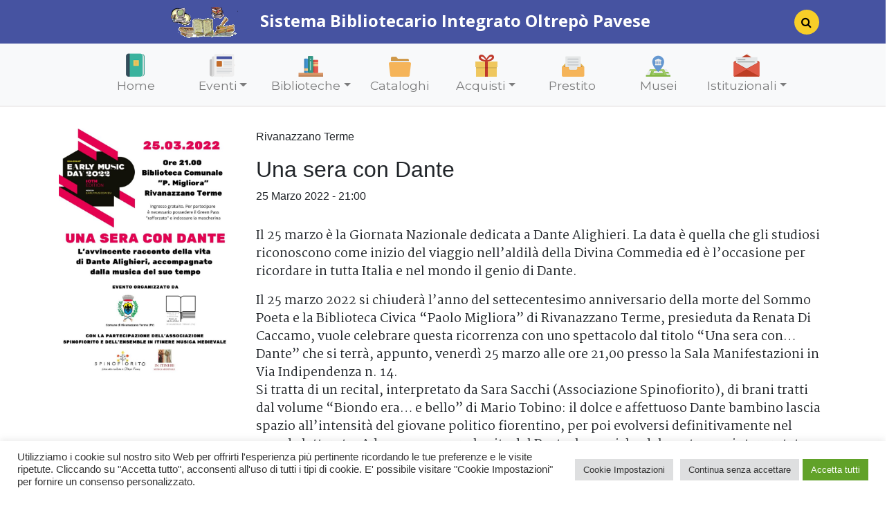

--- FILE ---
content_type: text/html; charset=utf-8
request_url: https://www.google.com/recaptcha/api2/anchor?ar=1&k=6LfcQgUrAAAAAMJm7E6aFoZDYm2ypXyrGBVdyuYw&co=aHR0cHM6Ly93d3cuc2JvbHRyZXBvLml0OjQ0Mw..&hl=en&v=PoyoqOPhxBO7pBk68S4YbpHZ&size=invisible&anchor-ms=20000&execute-ms=30000&cb=8x29tcd9tk55
body_size: 48314
content:
<!DOCTYPE HTML><html dir="ltr" lang="en"><head><meta http-equiv="Content-Type" content="text/html; charset=UTF-8">
<meta http-equiv="X-UA-Compatible" content="IE=edge">
<title>reCAPTCHA</title>
<style type="text/css">
/* cyrillic-ext */
@font-face {
  font-family: 'Roboto';
  font-style: normal;
  font-weight: 400;
  font-stretch: 100%;
  src: url(//fonts.gstatic.com/s/roboto/v48/KFO7CnqEu92Fr1ME7kSn66aGLdTylUAMa3GUBHMdazTgWw.woff2) format('woff2');
  unicode-range: U+0460-052F, U+1C80-1C8A, U+20B4, U+2DE0-2DFF, U+A640-A69F, U+FE2E-FE2F;
}
/* cyrillic */
@font-face {
  font-family: 'Roboto';
  font-style: normal;
  font-weight: 400;
  font-stretch: 100%;
  src: url(//fonts.gstatic.com/s/roboto/v48/KFO7CnqEu92Fr1ME7kSn66aGLdTylUAMa3iUBHMdazTgWw.woff2) format('woff2');
  unicode-range: U+0301, U+0400-045F, U+0490-0491, U+04B0-04B1, U+2116;
}
/* greek-ext */
@font-face {
  font-family: 'Roboto';
  font-style: normal;
  font-weight: 400;
  font-stretch: 100%;
  src: url(//fonts.gstatic.com/s/roboto/v48/KFO7CnqEu92Fr1ME7kSn66aGLdTylUAMa3CUBHMdazTgWw.woff2) format('woff2');
  unicode-range: U+1F00-1FFF;
}
/* greek */
@font-face {
  font-family: 'Roboto';
  font-style: normal;
  font-weight: 400;
  font-stretch: 100%;
  src: url(//fonts.gstatic.com/s/roboto/v48/KFO7CnqEu92Fr1ME7kSn66aGLdTylUAMa3-UBHMdazTgWw.woff2) format('woff2');
  unicode-range: U+0370-0377, U+037A-037F, U+0384-038A, U+038C, U+038E-03A1, U+03A3-03FF;
}
/* math */
@font-face {
  font-family: 'Roboto';
  font-style: normal;
  font-weight: 400;
  font-stretch: 100%;
  src: url(//fonts.gstatic.com/s/roboto/v48/KFO7CnqEu92Fr1ME7kSn66aGLdTylUAMawCUBHMdazTgWw.woff2) format('woff2');
  unicode-range: U+0302-0303, U+0305, U+0307-0308, U+0310, U+0312, U+0315, U+031A, U+0326-0327, U+032C, U+032F-0330, U+0332-0333, U+0338, U+033A, U+0346, U+034D, U+0391-03A1, U+03A3-03A9, U+03B1-03C9, U+03D1, U+03D5-03D6, U+03F0-03F1, U+03F4-03F5, U+2016-2017, U+2034-2038, U+203C, U+2040, U+2043, U+2047, U+2050, U+2057, U+205F, U+2070-2071, U+2074-208E, U+2090-209C, U+20D0-20DC, U+20E1, U+20E5-20EF, U+2100-2112, U+2114-2115, U+2117-2121, U+2123-214F, U+2190, U+2192, U+2194-21AE, U+21B0-21E5, U+21F1-21F2, U+21F4-2211, U+2213-2214, U+2216-22FF, U+2308-230B, U+2310, U+2319, U+231C-2321, U+2336-237A, U+237C, U+2395, U+239B-23B7, U+23D0, U+23DC-23E1, U+2474-2475, U+25AF, U+25B3, U+25B7, U+25BD, U+25C1, U+25CA, U+25CC, U+25FB, U+266D-266F, U+27C0-27FF, U+2900-2AFF, U+2B0E-2B11, U+2B30-2B4C, U+2BFE, U+3030, U+FF5B, U+FF5D, U+1D400-1D7FF, U+1EE00-1EEFF;
}
/* symbols */
@font-face {
  font-family: 'Roboto';
  font-style: normal;
  font-weight: 400;
  font-stretch: 100%;
  src: url(//fonts.gstatic.com/s/roboto/v48/KFO7CnqEu92Fr1ME7kSn66aGLdTylUAMaxKUBHMdazTgWw.woff2) format('woff2');
  unicode-range: U+0001-000C, U+000E-001F, U+007F-009F, U+20DD-20E0, U+20E2-20E4, U+2150-218F, U+2190, U+2192, U+2194-2199, U+21AF, U+21E6-21F0, U+21F3, U+2218-2219, U+2299, U+22C4-22C6, U+2300-243F, U+2440-244A, U+2460-24FF, U+25A0-27BF, U+2800-28FF, U+2921-2922, U+2981, U+29BF, U+29EB, U+2B00-2BFF, U+4DC0-4DFF, U+FFF9-FFFB, U+10140-1018E, U+10190-1019C, U+101A0, U+101D0-101FD, U+102E0-102FB, U+10E60-10E7E, U+1D2C0-1D2D3, U+1D2E0-1D37F, U+1F000-1F0FF, U+1F100-1F1AD, U+1F1E6-1F1FF, U+1F30D-1F30F, U+1F315, U+1F31C, U+1F31E, U+1F320-1F32C, U+1F336, U+1F378, U+1F37D, U+1F382, U+1F393-1F39F, U+1F3A7-1F3A8, U+1F3AC-1F3AF, U+1F3C2, U+1F3C4-1F3C6, U+1F3CA-1F3CE, U+1F3D4-1F3E0, U+1F3ED, U+1F3F1-1F3F3, U+1F3F5-1F3F7, U+1F408, U+1F415, U+1F41F, U+1F426, U+1F43F, U+1F441-1F442, U+1F444, U+1F446-1F449, U+1F44C-1F44E, U+1F453, U+1F46A, U+1F47D, U+1F4A3, U+1F4B0, U+1F4B3, U+1F4B9, U+1F4BB, U+1F4BF, U+1F4C8-1F4CB, U+1F4D6, U+1F4DA, U+1F4DF, U+1F4E3-1F4E6, U+1F4EA-1F4ED, U+1F4F7, U+1F4F9-1F4FB, U+1F4FD-1F4FE, U+1F503, U+1F507-1F50B, U+1F50D, U+1F512-1F513, U+1F53E-1F54A, U+1F54F-1F5FA, U+1F610, U+1F650-1F67F, U+1F687, U+1F68D, U+1F691, U+1F694, U+1F698, U+1F6AD, U+1F6B2, U+1F6B9-1F6BA, U+1F6BC, U+1F6C6-1F6CF, U+1F6D3-1F6D7, U+1F6E0-1F6EA, U+1F6F0-1F6F3, U+1F6F7-1F6FC, U+1F700-1F7FF, U+1F800-1F80B, U+1F810-1F847, U+1F850-1F859, U+1F860-1F887, U+1F890-1F8AD, U+1F8B0-1F8BB, U+1F8C0-1F8C1, U+1F900-1F90B, U+1F93B, U+1F946, U+1F984, U+1F996, U+1F9E9, U+1FA00-1FA6F, U+1FA70-1FA7C, U+1FA80-1FA89, U+1FA8F-1FAC6, U+1FACE-1FADC, U+1FADF-1FAE9, U+1FAF0-1FAF8, U+1FB00-1FBFF;
}
/* vietnamese */
@font-face {
  font-family: 'Roboto';
  font-style: normal;
  font-weight: 400;
  font-stretch: 100%;
  src: url(//fonts.gstatic.com/s/roboto/v48/KFO7CnqEu92Fr1ME7kSn66aGLdTylUAMa3OUBHMdazTgWw.woff2) format('woff2');
  unicode-range: U+0102-0103, U+0110-0111, U+0128-0129, U+0168-0169, U+01A0-01A1, U+01AF-01B0, U+0300-0301, U+0303-0304, U+0308-0309, U+0323, U+0329, U+1EA0-1EF9, U+20AB;
}
/* latin-ext */
@font-face {
  font-family: 'Roboto';
  font-style: normal;
  font-weight: 400;
  font-stretch: 100%;
  src: url(//fonts.gstatic.com/s/roboto/v48/KFO7CnqEu92Fr1ME7kSn66aGLdTylUAMa3KUBHMdazTgWw.woff2) format('woff2');
  unicode-range: U+0100-02BA, U+02BD-02C5, U+02C7-02CC, U+02CE-02D7, U+02DD-02FF, U+0304, U+0308, U+0329, U+1D00-1DBF, U+1E00-1E9F, U+1EF2-1EFF, U+2020, U+20A0-20AB, U+20AD-20C0, U+2113, U+2C60-2C7F, U+A720-A7FF;
}
/* latin */
@font-face {
  font-family: 'Roboto';
  font-style: normal;
  font-weight: 400;
  font-stretch: 100%;
  src: url(//fonts.gstatic.com/s/roboto/v48/KFO7CnqEu92Fr1ME7kSn66aGLdTylUAMa3yUBHMdazQ.woff2) format('woff2');
  unicode-range: U+0000-00FF, U+0131, U+0152-0153, U+02BB-02BC, U+02C6, U+02DA, U+02DC, U+0304, U+0308, U+0329, U+2000-206F, U+20AC, U+2122, U+2191, U+2193, U+2212, U+2215, U+FEFF, U+FFFD;
}
/* cyrillic-ext */
@font-face {
  font-family: 'Roboto';
  font-style: normal;
  font-weight: 500;
  font-stretch: 100%;
  src: url(//fonts.gstatic.com/s/roboto/v48/KFO7CnqEu92Fr1ME7kSn66aGLdTylUAMa3GUBHMdazTgWw.woff2) format('woff2');
  unicode-range: U+0460-052F, U+1C80-1C8A, U+20B4, U+2DE0-2DFF, U+A640-A69F, U+FE2E-FE2F;
}
/* cyrillic */
@font-face {
  font-family: 'Roboto';
  font-style: normal;
  font-weight: 500;
  font-stretch: 100%;
  src: url(//fonts.gstatic.com/s/roboto/v48/KFO7CnqEu92Fr1ME7kSn66aGLdTylUAMa3iUBHMdazTgWw.woff2) format('woff2');
  unicode-range: U+0301, U+0400-045F, U+0490-0491, U+04B0-04B1, U+2116;
}
/* greek-ext */
@font-face {
  font-family: 'Roboto';
  font-style: normal;
  font-weight: 500;
  font-stretch: 100%;
  src: url(//fonts.gstatic.com/s/roboto/v48/KFO7CnqEu92Fr1ME7kSn66aGLdTylUAMa3CUBHMdazTgWw.woff2) format('woff2');
  unicode-range: U+1F00-1FFF;
}
/* greek */
@font-face {
  font-family: 'Roboto';
  font-style: normal;
  font-weight: 500;
  font-stretch: 100%;
  src: url(//fonts.gstatic.com/s/roboto/v48/KFO7CnqEu92Fr1ME7kSn66aGLdTylUAMa3-UBHMdazTgWw.woff2) format('woff2');
  unicode-range: U+0370-0377, U+037A-037F, U+0384-038A, U+038C, U+038E-03A1, U+03A3-03FF;
}
/* math */
@font-face {
  font-family: 'Roboto';
  font-style: normal;
  font-weight: 500;
  font-stretch: 100%;
  src: url(//fonts.gstatic.com/s/roboto/v48/KFO7CnqEu92Fr1ME7kSn66aGLdTylUAMawCUBHMdazTgWw.woff2) format('woff2');
  unicode-range: U+0302-0303, U+0305, U+0307-0308, U+0310, U+0312, U+0315, U+031A, U+0326-0327, U+032C, U+032F-0330, U+0332-0333, U+0338, U+033A, U+0346, U+034D, U+0391-03A1, U+03A3-03A9, U+03B1-03C9, U+03D1, U+03D5-03D6, U+03F0-03F1, U+03F4-03F5, U+2016-2017, U+2034-2038, U+203C, U+2040, U+2043, U+2047, U+2050, U+2057, U+205F, U+2070-2071, U+2074-208E, U+2090-209C, U+20D0-20DC, U+20E1, U+20E5-20EF, U+2100-2112, U+2114-2115, U+2117-2121, U+2123-214F, U+2190, U+2192, U+2194-21AE, U+21B0-21E5, U+21F1-21F2, U+21F4-2211, U+2213-2214, U+2216-22FF, U+2308-230B, U+2310, U+2319, U+231C-2321, U+2336-237A, U+237C, U+2395, U+239B-23B7, U+23D0, U+23DC-23E1, U+2474-2475, U+25AF, U+25B3, U+25B7, U+25BD, U+25C1, U+25CA, U+25CC, U+25FB, U+266D-266F, U+27C0-27FF, U+2900-2AFF, U+2B0E-2B11, U+2B30-2B4C, U+2BFE, U+3030, U+FF5B, U+FF5D, U+1D400-1D7FF, U+1EE00-1EEFF;
}
/* symbols */
@font-face {
  font-family: 'Roboto';
  font-style: normal;
  font-weight: 500;
  font-stretch: 100%;
  src: url(//fonts.gstatic.com/s/roboto/v48/KFO7CnqEu92Fr1ME7kSn66aGLdTylUAMaxKUBHMdazTgWw.woff2) format('woff2');
  unicode-range: U+0001-000C, U+000E-001F, U+007F-009F, U+20DD-20E0, U+20E2-20E4, U+2150-218F, U+2190, U+2192, U+2194-2199, U+21AF, U+21E6-21F0, U+21F3, U+2218-2219, U+2299, U+22C4-22C6, U+2300-243F, U+2440-244A, U+2460-24FF, U+25A0-27BF, U+2800-28FF, U+2921-2922, U+2981, U+29BF, U+29EB, U+2B00-2BFF, U+4DC0-4DFF, U+FFF9-FFFB, U+10140-1018E, U+10190-1019C, U+101A0, U+101D0-101FD, U+102E0-102FB, U+10E60-10E7E, U+1D2C0-1D2D3, U+1D2E0-1D37F, U+1F000-1F0FF, U+1F100-1F1AD, U+1F1E6-1F1FF, U+1F30D-1F30F, U+1F315, U+1F31C, U+1F31E, U+1F320-1F32C, U+1F336, U+1F378, U+1F37D, U+1F382, U+1F393-1F39F, U+1F3A7-1F3A8, U+1F3AC-1F3AF, U+1F3C2, U+1F3C4-1F3C6, U+1F3CA-1F3CE, U+1F3D4-1F3E0, U+1F3ED, U+1F3F1-1F3F3, U+1F3F5-1F3F7, U+1F408, U+1F415, U+1F41F, U+1F426, U+1F43F, U+1F441-1F442, U+1F444, U+1F446-1F449, U+1F44C-1F44E, U+1F453, U+1F46A, U+1F47D, U+1F4A3, U+1F4B0, U+1F4B3, U+1F4B9, U+1F4BB, U+1F4BF, U+1F4C8-1F4CB, U+1F4D6, U+1F4DA, U+1F4DF, U+1F4E3-1F4E6, U+1F4EA-1F4ED, U+1F4F7, U+1F4F9-1F4FB, U+1F4FD-1F4FE, U+1F503, U+1F507-1F50B, U+1F50D, U+1F512-1F513, U+1F53E-1F54A, U+1F54F-1F5FA, U+1F610, U+1F650-1F67F, U+1F687, U+1F68D, U+1F691, U+1F694, U+1F698, U+1F6AD, U+1F6B2, U+1F6B9-1F6BA, U+1F6BC, U+1F6C6-1F6CF, U+1F6D3-1F6D7, U+1F6E0-1F6EA, U+1F6F0-1F6F3, U+1F6F7-1F6FC, U+1F700-1F7FF, U+1F800-1F80B, U+1F810-1F847, U+1F850-1F859, U+1F860-1F887, U+1F890-1F8AD, U+1F8B0-1F8BB, U+1F8C0-1F8C1, U+1F900-1F90B, U+1F93B, U+1F946, U+1F984, U+1F996, U+1F9E9, U+1FA00-1FA6F, U+1FA70-1FA7C, U+1FA80-1FA89, U+1FA8F-1FAC6, U+1FACE-1FADC, U+1FADF-1FAE9, U+1FAF0-1FAF8, U+1FB00-1FBFF;
}
/* vietnamese */
@font-face {
  font-family: 'Roboto';
  font-style: normal;
  font-weight: 500;
  font-stretch: 100%;
  src: url(//fonts.gstatic.com/s/roboto/v48/KFO7CnqEu92Fr1ME7kSn66aGLdTylUAMa3OUBHMdazTgWw.woff2) format('woff2');
  unicode-range: U+0102-0103, U+0110-0111, U+0128-0129, U+0168-0169, U+01A0-01A1, U+01AF-01B0, U+0300-0301, U+0303-0304, U+0308-0309, U+0323, U+0329, U+1EA0-1EF9, U+20AB;
}
/* latin-ext */
@font-face {
  font-family: 'Roboto';
  font-style: normal;
  font-weight: 500;
  font-stretch: 100%;
  src: url(//fonts.gstatic.com/s/roboto/v48/KFO7CnqEu92Fr1ME7kSn66aGLdTylUAMa3KUBHMdazTgWw.woff2) format('woff2');
  unicode-range: U+0100-02BA, U+02BD-02C5, U+02C7-02CC, U+02CE-02D7, U+02DD-02FF, U+0304, U+0308, U+0329, U+1D00-1DBF, U+1E00-1E9F, U+1EF2-1EFF, U+2020, U+20A0-20AB, U+20AD-20C0, U+2113, U+2C60-2C7F, U+A720-A7FF;
}
/* latin */
@font-face {
  font-family: 'Roboto';
  font-style: normal;
  font-weight: 500;
  font-stretch: 100%;
  src: url(//fonts.gstatic.com/s/roboto/v48/KFO7CnqEu92Fr1ME7kSn66aGLdTylUAMa3yUBHMdazQ.woff2) format('woff2');
  unicode-range: U+0000-00FF, U+0131, U+0152-0153, U+02BB-02BC, U+02C6, U+02DA, U+02DC, U+0304, U+0308, U+0329, U+2000-206F, U+20AC, U+2122, U+2191, U+2193, U+2212, U+2215, U+FEFF, U+FFFD;
}
/* cyrillic-ext */
@font-face {
  font-family: 'Roboto';
  font-style: normal;
  font-weight: 900;
  font-stretch: 100%;
  src: url(//fonts.gstatic.com/s/roboto/v48/KFO7CnqEu92Fr1ME7kSn66aGLdTylUAMa3GUBHMdazTgWw.woff2) format('woff2');
  unicode-range: U+0460-052F, U+1C80-1C8A, U+20B4, U+2DE0-2DFF, U+A640-A69F, U+FE2E-FE2F;
}
/* cyrillic */
@font-face {
  font-family: 'Roboto';
  font-style: normal;
  font-weight: 900;
  font-stretch: 100%;
  src: url(//fonts.gstatic.com/s/roboto/v48/KFO7CnqEu92Fr1ME7kSn66aGLdTylUAMa3iUBHMdazTgWw.woff2) format('woff2');
  unicode-range: U+0301, U+0400-045F, U+0490-0491, U+04B0-04B1, U+2116;
}
/* greek-ext */
@font-face {
  font-family: 'Roboto';
  font-style: normal;
  font-weight: 900;
  font-stretch: 100%;
  src: url(//fonts.gstatic.com/s/roboto/v48/KFO7CnqEu92Fr1ME7kSn66aGLdTylUAMa3CUBHMdazTgWw.woff2) format('woff2');
  unicode-range: U+1F00-1FFF;
}
/* greek */
@font-face {
  font-family: 'Roboto';
  font-style: normal;
  font-weight: 900;
  font-stretch: 100%;
  src: url(//fonts.gstatic.com/s/roboto/v48/KFO7CnqEu92Fr1ME7kSn66aGLdTylUAMa3-UBHMdazTgWw.woff2) format('woff2');
  unicode-range: U+0370-0377, U+037A-037F, U+0384-038A, U+038C, U+038E-03A1, U+03A3-03FF;
}
/* math */
@font-face {
  font-family: 'Roboto';
  font-style: normal;
  font-weight: 900;
  font-stretch: 100%;
  src: url(//fonts.gstatic.com/s/roboto/v48/KFO7CnqEu92Fr1ME7kSn66aGLdTylUAMawCUBHMdazTgWw.woff2) format('woff2');
  unicode-range: U+0302-0303, U+0305, U+0307-0308, U+0310, U+0312, U+0315, U+031A, U+0326-0327, U+032C, U+032F-0330, U+0332-0333, U+0338, U+033A, U+0346, U+034D, U+0391-03A1, U+03A3-03A9, U+03B1-03C9, U+03D1, U+03D5-03D6, U+03F0-03F1, U+03F4-03F5, U+2016-2017, U+2034-2038, U+203C, U+2040, U+2043, U+2047, U+2050, U+2057, U+205F, U+2070-2071, U+2074-208E, U+2090-209C, U+20D0-20DC, U+20E1, U+20E5-20EF, U+2100-2112, U+2114-2115, U+2117-2121, U+2123-214F, U+2190, U+2192, U+2194-21AE, U+21B0-21E5, U+21F1-21F2, U+21F4-2211, U+2213-2214, U+2216-22FF, U+2308-230B, U+2310, U+2319, U+231C-2321, U+2336-237A, U+237C, U+2395, U+239B-23B7, U+23D0, U+23DC-23E1, U+2474-2475, U+25AF, U+25B3, U+25B7, U+25BD, U+25C1, U+25CA, U+25CC, U+25FB, U+266D-266F, U+27C0-27FF, U+2900-2AFF, U+2B0E-2B11, U+2B30-2B4C, U+2BFE, U+3030, U+FF5B, U+FF5D, U+1D400-1D7FF, U+1EE00-1EEFF;
}
/* symbols */
@font-face {
  font-family: 'Roboto';
  font-style: normal;
  font-weight: 900;
  font-stretch: 100%;
  src: url(//fonts.gstatic.com/s/roboto/v48/KFO7CnqEu92Fr1ME7kSn66aGLdTylUAMaxKUBHMdazTgWw.woff2) format('woff2');
  unicode-range: U+0001-000C, U+000E-001F, U+007F-009F, U+20DD-20E0, U+20E2-20E4, U+2150-218F, U+2190, U+2192, U+2194-2199, U+21AF, U+21E6-21F0, U+21F3, U+2218-2219, U+2299, U+22C4-22C6, U+2300-243F, U+2440-244A, U+2460-24FF, U+25A0-27BF, U+2800-28FF, U+2921-2922, U+2981, U+29BF, U+29EB, U+2B00-2BFF, U+4DC0-4DFF, U+FFF9-FFFB, U+10140-1018E, U+10190-1019C, U+101A0, U+101D0-101FD, U+102E0-102FB, U+10E60-10E7E, U+1D2C0-1D2D3, U+1D2E0-1D37F, U+1F000-1F0FF, U+1F100-1F1AD, U+1F1E6-1F1FF, U+1F30D-1F30F, U+1F315, U+1F31C, U+1F31E, U+1F320-1F32C, U+1F336, U+1F378, U+1F37D, U+1F382, U+1F393-1F39F, U+1F3A7-1F3A8, U+1F3AC-1F3AF, U+1F3C2, U+1F3C4-1F3C6, U+1F3CA-1F3CE, U+1F3D4-1F3E0, U+1F3ED, U+1F3F1-1F3F3, U+1F3F5-1F3F7, U+1F408, U+1F415, U+1F41F, U+1F426, U+1F43F, U+1F441-1F442, U+1F444, U+1F446-1F449, U+1F44C-1F44E, U+1F453, U+1F46A, U+1F47D, U+1F4A3, U+1F4B0, U+1F4B3, U+1F4B9, U+1F4BB, U+1F4BF, U+1F4C8-1F4CB, U+1F4D6, U+1F4DA, U+1F4DF, U+1F4E3-1F4E6, U+1F4EA-1F4ED, U+1F4F7, U+1F4F9-1F4FB, U+1F4FD-1F4FE, U+1F503, U+1F507-1F50B, U+1F50D, U+1F512-1F513, U+1F53E-1F54A, U+1F54F-1F5FA, U+1F610, U+1F650-1F67F, U+1F687, U+1F68D, U+1F691, U+1F694, U+1F698, U+1F6AD, U+1F6B2, U+1F6B9-1F6BA, U+1F6BC, U+1F6C6-1F6CF, U+1F6D3-1F6D7, U+1F6E0-1F6EA, U+1F6F0-1F6F3, U+1F6F7-1F6FC, U+1F700-1F7FF, U+1F800-1F80B, U+1F810-1F847, U+1F850-1F859, U+1F860-1F887, U+1F890-1F8AD, U+1F8B0-1F8BB, U+1F8C0-1F8C1, U+1F900-1F90B, U+1F93B, U+1F946, U+1F984, U+1F996, U+1F9E9, U+1FA00-1FA6F, U+1FA70-1FA7C, U+1FA80-1FA89, U+1FA8F-1FAC6, U+1FACE-1FADC, U+1FADF-1FAE9, U+1FAF0-1FAF8, U+1FB00-1FBFF;
}
/* vietnamese */
@font-face {
  font-family: 'Roboto';
  font-style: normal;
  font-weight: 900;
  font-stretch: 100%;
  src: url(//fonts.gstatic.com/s/roboto/v48/KFO7CnqEu92Fr1ME7kSn66aGLdTylUAMa3OUBHMdazTgWw.woff2) format('woff2');
  unicode-range: U+0102-0103, U+0110-0111, U+0128-0129, U+0168-0169, U+01A0-01A1, U+01AF-01B0, U+0300-0301, U+0303-0304, U+0308-0309, U+0323, U+0329, U+1EA0-1EF9, U+20AB;
}
/* latin-ext */
@font-face {
  font-family: 'Roboto';
  font-style: normal;
  font-weight: 900;
  font-stretch: 100%;
  src: url(//fonts.gstatic.com/s/roboto/v48/KFO7CnqEu92Fr1ME7kSn66aGLdTylUAMa3KUBHMdazTgWw.woff2) format('woff2');
  unicode-range: U+0100-02BA, U+02BD-02C5, U+02C7-02CC, U+02CE-02D7, U+02DD-02FF, U+0304, U+0308, U+0329, U+1D00-1DBF, U+1E00-1E9F, U+1EF2-1EFF, U+2020, U+20A0-20AB, U+20AD-20C0, U+2113, U+2C60-2C7F, U+A720-A7FF;
}
/* latin */
@font-face {
  font-family: 'Roboto';
  font-style: normal;
  font-weight: 900;
  font-stretch: 100%;
  src: url(//fonts.gstatic.com/s/roboto/v48/KFO7CnqEu92Fr1ME7kSn66aGLdTylUAMa3yUBHMdazQ.woff2) format('woff2');
  unicode-range: U+0000-00FF, U+0131, U+0152-0153, U+02BB-02BC, U+02C6, U+02DA, U+02DC, U+0304, U+0308, U+0329, U+2000-206F, U+20AC, U+2122, U+2191, U+2193, U+2212, U+2215, U+FEFF, U+FFFD;
}

</style>
<link rel="stylesheet" type="text/css" href="https://www.gstatic.com/recaptcha/releases/PoyoqOPhxBO7pBk68S4YbpHZ/styles__ltr.css">
<script nonce="veqAFrxFcG9VQJ6DgW13nw" type="text/javascript">window['__recaptcha_api'] = 'https://www.google.com/recaptcha/api2/';</script>
<script type="text/javascript" src="https://www.gstatic.com/recaptcha/releases/PoyoqOPhxBO7pBk68S4YbpHZ/recaptcha__en.js" nonce="veqAFrxFcG9VQJ6DgW13nw">
      
    </script></head>
<body><div id="rc-anchor-alert" class="rc-anchor-alert"></div>
<input type="hidden" id="recaptcha-token" value="[base64]">
<script type="text/javascript" nonce="veqAFrxFcG9VQJ6DgW13nw">
      recaptcha.anchor.Main.init("[\x22ainput\x22,[\x22bgdata\x22,\x22\x22,\[base64]/[base64]/[base64]/KE4oMTI0LHYsdi5HKSxMWihsLHYpKTpOKDEyNCx2LGwpLFYpLHYpLFQpKSxGKDE3MSx2KX0scjc9ZnVuY3Rpb24obCl7cmV0dXJuIGx9LEM9ZnVuY3Rpb24obCxWLHYpe04odixsLFYpLFZbYWtdPTI3OTZ9LG49ZnVuY3Rpb24obCxWKXtWLlg9KChWLlg/[base64]/[base64]/[base64]/[base64]/[base64]/[base64]/[base64]/[base64]/[base64]/[base64]/[base64]\\u003d\x22,\[base64]\\u003d\\u003d\x22,\x22dMOfwoPDmcKiL8OKwqHCn8KHw7vCgALDl8ORBnR7UkbCnkhnwq5HwoMsw4fCs1FOIcKpbcOrA8OUwos0T8ORwoDCuMKnHzLDvcK/w5kyNcKUXnJdwoBBO8OCRjI3SlcNw4s/Sx9EVcOHesOrV8OxwoLDl8Opw7ZEw5Ape8ONwod6RmkMwofDmEQiBcO5cXgSwrLDicKyw7xrw6/[base64]/FGnDiMOWwrMqWUvDksO7MiXCjMK/SwjDnMKJwpBlwpXDsFLDmQxlw6swK8OiwrxPw75OMsOxRXIRYlIQTsOWeGABeMOTw7kTXALDsl/Cty0rTzw/[base64]/WcK5wpQTKsOOO8KWU8O0wrnCisKPTR0majBXPBt0wrN2wq7DlMKOX8OERQDDrMKJb0sURsORNcO4w4HCpsKmaAByw4HCmhHDi1DCssO+wojDhDFbw6UpOyTClV/[base64]/w6rDssOJw5HCrWjDswXDvcOecMKdFxdmR1vDvg/[base64]/ZWwvwrHDrMOWwqMOw7LDlMKjw7kvwrjCrSXDslxUGjJxw7QowpfCtXvCvQrCnDFtNWQoTsOvMsOew7LCqR/[base64]/wrxbw6TCm1pfw4/CvsKiwrdBIsKswrvCtnnDh8KOw6ZlBzJRwpbCscOGw6TCnDQLXWkyGU/[base64]/[base64]/wo3CsgLDqXwfdzrDhzPDsRNcw6ADSMKfGcKWK23DssOpwrTCucK6wovDpMO+PsKZXcO3wo1EwpPDrcKlwqA2wpbDl8K9NVDCkBEcwq/DnyLCoEXCssKGwoVowrTCgGLCvBVmAMOKw4/[base64]/[base64]/CtsK5w4rDqGk7GWzCisO7w6N6BWBxccORw4nCmMO7F30RwojCsMOhw4PCk8KqwocTMMO0ZcOQw7wTw7XDvVJaYx9FJ8OPb3nCiMO1eiRyw7DCscKIw5FeABTCrSjCssOGJcO8YhnClz94w6oWFFfDkMOceMKpPRggbcK3FzJjw6gqwoTCr8KAbE/DulZ/wrjDicOvwrNYwofDisOhw7rDqlnDh356w7XDusKlwpk7PT1+w4luw5wew4TCuHB5Ul/CljTCjTd3Fg0wLcOESmcBwqVPcBxfXCHDjAAAwrTDgcK3w6wBNSXDo0EFwpk6w5XCoX5FUcKGcgp+wrRJAsO0w5AmwpPCjlp7wpPDgsObGSfDvx/DujJhw5MlJMKdwpkBwqfCh8Obw7bCigJmSsKYa8OQO3XCnwPDmcKuwqNnc8O+w6gxeMOVw6JFwrpzc8KUCUnDumfCk8O7EgAUw5gwPjLCuQ1xw5LCj8OqHsKLRsO0fcK0w7LCu8KXwrxqw7ttZyjDnktebkpMw7FOecKhwokuwo/Djzk7DMORIw9DWsKbwq7Dsj1WwrlPLXHDjTPCmyrCjEDDssKNVMKIwrQBOW5tw4JQw7dlwpRJY3vCicKGSC/DkR5IV8K0w6PCiGRTaS/ChATCucOUw7UDwrAScml9XsOAwqtlw4oxw5hgTl5GUcOowrgTw57Dm8OLCsOTc0dhTMObFChJfhrDpMOKGsOrHcOiW8KBwr7CrMOYw7YBw7kiw6XCkTRCdB8iwpbDisO9wo1Pw79zQXsvwozDvkfDssKzOEHCm8O9wrTCui/DqEPDmsKyG8KcQcO5HsKywr9PwpMOFEzDkMOaecO1DCFXQMKgKcKlw7nCkMOiw51CQV/[base64]/wrAsA1fCm8OjwrledUB5wpUDSU/Dl17Dt0EPw6PDiFXCksKqO8Khw5Uiw6sMbj4cYSB5w63DqU1Pw7/CnR3CkTJVZDXCh8OPVkHCkcOKWcO9wp0EwoDCn2hQwqcSw65rw6TCq8ObbnLChcK6w63DtGnDmMKTw7/[base64]/CikbDhgoVQD/CtkfDlMK3NRbCinRSw4LCg8ONw5DCilVXwr1HVWXDmXVvw5DDjcKWW8OdSxgZFmrCkSPCkcOHwqvDlMOowpTDmMOawo19w4nDosOxXzkaw4hnwofClUrDrMOzw455ZsOrw5YWBcKow4tYw6wHDg/DocKAKsOxVcKZwpPCq8OPwqdabX4sw47CuWJLbnnCi8O1FSlowpjDq8Kmwqk9ZcOrNEVlHcKbDsOQwozCosKcCsKCwq/Dk8KSXsOTYcOwUXdHw4cUbR4MTcOXKQpsYyLDr8K3w6cIWmt2ZsO2w4XCgHYHBzZjLcOuw7TCqMOuwpfDusKvNcO9w5LDt8KoVXjDmcOiw6TCnsKzwoltYsOawrjDmXTDvR/[base64]/CjMKhwpx1w7paw5kUw6rDlMKpL8KiUcKDwqd0WA9edcOBTHEVw7MrAWghwqkLw6hAGx0SLSVOwqbDkgfCnEXDm8ONw68Nw6HDgTjCgMOBZ3/DnWJiwrzChhk+fRfDmSIUw73DuF1hwqzChcOcw5vDpF/CoDHCnGVfZAEpw73CsiQzwqHCh8OHwqrDqkc8wosbEQbCpwwfwqLDu8OsczbCncK0P1DCozvDr8O9w6bCu8OzwqrDncOnC0zDmcKOYTMUC8OHwo/[base64]/Cnz/CjiQGw4nCg1xtfAzDomAYw6nCo27DtwMYcibDlQlnKcOgw6MlCHjCocOYAsOwwobCqMKuwovDrcKYwrA4wpZ5wqvCnA0TNHsECcKXwrJuw5tGwqk2wqjDq8OWBsKcE8ONXgBue1olwptrAcKGCsO3csOYw6oow581w6DCsw92S8O/w7/DnsOswoALwoXCmVfDhsO4VcK+AAETfGTDqMOIw7DDm8K/wq7CpBbDhXA4wrcEW8KVwpXDuBbCgsKfZMKpBSbDkcO+YVl0wpTDrcKrZ2PDhQgkwpPDk2YuD3B/XWJ2wqd/WRFCw6vCvDBOeUHDkUnCsMOYwp1pw7jDrMOnGMO+wrk2wrzCsz9/wojDnGfCkwp3w6lZw55DQ8K7dcOYecOJwoxqw7DChUc+wpbDihBrw4t0w5VlCsOzw5kMPsKmcsONw5t1dcOFH1HDtlnCrsOawohmM8OGwp/DiFjDhcOCasOcG8OcwpR+HWBjwpNswqDDs8OXwo5Zw4pZNnQgGBLCqcOyWsKCw7jCr8Kyw75Vw7k0C8KURHLCssKgw6LCkMOAwrNHBcKjWivCtsKQwp7Co1h7McK4DjPDrl7CmcO3JiEQwoBdD8OfwpHChWFXCncvwrHDiw3ClcKnw7nCozTDm8Oody3Cridrw758w6/DiFfDtMOww5/Co8KwNh8FUsODDVZ0w7/CqMOoXy05wrwQwrPCuMOcO1gyW8ODwrobIsObPz0nw53DpMOAw5pPXsO5RMOEwoVqw7UpJMKhw5wTw6TDhcOlIHvCv8K/w6plwpMlw6/CnMKwMFEcDsO2NcKpCyjDugnDi8KYwqEFwo5uw4bCgE4BZXTCtcKPw77DuMKww6PCgw8aIWsIw6YCw6rCgWNwKHzCtGDDhMOcw4HDsBHCnsOvEm/[base64]/w6vDsTA/[base64]/CuMKSE0HCu8KxV3rDmcOVFsKFY8KKOsOZw4HDmiXDjcKxw5RQLcO9KcO1RWw0VMOewoDCjsKGw7Y9wrnDlybDhcO0YTfCgsKhR3I/wpPDn8Oew7lHw4XDgW3CisOMw5EbwrnCkcK7bMKAw5U/JUgpBS7DhsOwFMORwrjCkHXCnsKBwrHCosOkwoXDoSN5Oy7Cq1XCpXcGFC9CwqwsTcOAPH9vw7DCvT3DgVPCo8KZCMKjwrIhWcO6woPCo23DkysDw5XCkcK/fmtWwrnChH5HZ8KECS/DgcOXecOowqUbw40kwr4Zw6bDiiLCgcO/w4wDw4vCg8KYw5daXRXCuj7Dp8Otw59Tw7vCi0HCn8O9wqDCkyVzc8K5wqZYw4Icw5ZqQwDCpn11V2bClsOzwqjDu0Vewppfw7FxwqPDo8OJUsOKZV/DrcO5w67DncOfDsKadSHClStgRMKtLVJowpvDj23Cv8OZwpFFOR0ew5Iuw6zCkcOFwojDiMK3w60EIMOFw4lpwonDscO7FcKmwq4iFFfCgDfCtMOMworDmgRRwpxqa8OKwp/CjsKHR8OBw6pRw7XCr0MLMC4TLnIxbEnDo8KLwqlTcjXCosKUDl3CgTEXw7LDtcKmwofDmMOtcB9yFxRENRU0Qk7DvMOyEwkhwqXDuRbDuMOOD2Fxw7ozwo8Zwr3CnsKXw4d1SnZpBcO1SSg0w5MiOcKhCxfCqsOLwopJw7zDl8K/c8KmwpXDtErCsENYwpTCvsO5wpvDtxbDssKswpnDp8O3CcK7HMKxTsOcwo/DjsOKRMKRw5XCicKNwrYGaEXDslbCphxkw5JSUcOSwoZwO8OIw4woYMKRRsOmwrUdw51nWCrCsMKfbA/DnV/CkR/[base64]/Dr20TVcKQbMO+H1HDhGfCkGQQCyRPwrYvw4dKw71Qw5M1w47DssOEDMKiwqDCjE9Jw7oew4jCvAUrwr18w5rCi8O5JTrClzN1GcO4wp5sw7oSw63CjnzDvMKqw4sJGFl/[base64]/wqhdUxrCp8ObWWfDssOHHsK0emXCk8KvcggBPcKmb2vCoMKWVcKRwqLCjgdQwpLClhkODcOcFsOfamIrwo7DtTF4w7YaNAkzKCYfF8KNTGE6w7E2w5LCoRIbcgTCrgzCisKQUWEiw7FZwpFlb8ONKEl/[base64]/DjsOKHHwhw5LDtHrClcOZQBLDjsOHwpTDisOmwo/[base64]/Csx8rUMKlGFHCt8OXwoc1w7rCgloawqnCqMOvw5/[base64]/Ci8Kkw4fDknrDilAmKX1YFSw2w4rDrB3Drw7DqcKgNnLCvlrDrDjCjk7CvcKKwrlQw7EDKBsOwpfCnwpsw4PDqsOGwprDmGc2w4zDkVcsUHZgw6AuacKjwq/[base64]/DqsO+wooMAMK7Z37DvcOMw7jCrVxsKMO4wrVMwpUiw6vDsD8fFcKvwqZuA8OGw7U8V11iw5DDh8KgFcOIwqXDq8K2H8KVFDzDn8O4woRswpvCocKUw7/DscOmQ8OREV85w7EXZcKsY8OZaxw/wpcoNz7DtE9IBFQ8w4LDlcK6wrkgwpnDlcO5Bz3Cp3/Ch8KUDMObw7zCqFTCk8OdPsOFN8OGZ00nw7gpb8ONK8O3C8Osw63DogPCv8KZw4gufsOeO1LCoUlrwoJOQ8OlCA59RsOtwrBlblbChlLDtXbCih/CiGJcw7kKw6jCnTjDkTVWwrRyw4XDqiXDkcO4CVnCngnDjsOBw6XDv8ONISHDg8O6w7g7w4TDjcKfw7vDkCBECzsuw69sw5h1FS/CrUUGw4jCrcKsNCw0XsK8wr7CnSYWwpQjdcOTwrgqW0zCnn3Dq8OOasKsCkVXKMOUwpMNwr/DhlpMMiMrIhZJwpLDi20lw4Vqwo9qFmTDisKIwrXCsDhHYsKgVcO8wqAIE29IwqM9GsKNUcOiflIQMh/DiMKFwp/Ci8K1QcOyw4vCnAgiw6LDuMKyQMOHwokwwobCmkVGwp3CscKjX8O4H8KNwrXCsMKZE8OVwrBGw4XDrsKCb3I2wrjChn1Ow7tZLUx7wqzDkxHCsWzDm8O5QxjCoMOgfmpDWR9xwp9EMEMNdMKmAQ97TQ8yOUg5I8KAbsKsB8KaKcKcwoYZIMOXG8K0e2DDj8O/[base64]/wrfDpMKmVMKEwpbCpn/CgHHCoAfChWJvw7UBeMOMw5l1SRMIwr/DqBxDAjvDpwDCocOzc2FIw5PChAnDsl4Tw41wwqfCncKFwrpMO8KbfsKYQsOxwrcjw67CsUAJdMKkP8KKw63CtMKQwp/[base64]/[base64]/[base64]/Dmg3Dkw0pwqXDqsKrYMKDEcKmw7bDmMKNwrlxG8O+EcKoPWvCogjDmmYVCSvCjMOqwo0+aXl/w6fCtlA1f3vCrFQcaMKud1Iew7PDlDbCpXcMw45Rw6J7MzLDvsKdK0slEzUYw57Cth4gwpnDtMOlVAXCl8ORw5PCjGbDolnCvcKyw6fClcKsw485bMObwqjDlk/Cm0jCu2TCkiFiwp9gw63DlUvDohI+CMKtYMK8w71Tw75yGiLCnT5bwqxQKcKfNB1mw6QKwqBXwpJ9w5DCn8ORw4HDsMOTwr8Ew4guwpfDt8KwBwzCkMOjasOMwq13FsKJUEElwqJ/w43ClsKrDT15w6oNw7rCm0Nsw55JAgt8P8KtFhnDhcO7w7/DiHLCtBA0QENbFMKwdcOVwqTDjR1eU33CuMK/HcO3R2xsVllVw4jDjnk3DSlbwp/CrcOqw6F5wp7CrlIyTSk1w5PDinYDwoXDt8KTw7c4wrNzHUTCo8KVKMOqw7h/P8Kgw5YLdxXDmcOJecOSRsO1e0rCtkXCuynCtE3CgcKiAsKcLcOED1nDomTDpwnCkMOtwpTCtMKFw4MfTsO6w5FHLiHCtFfCgWPCj1fDsQAnfUTDhMOTw4/DocOMwqnCp2MwakHCilFfUcK5w6TCjcKXwoTCiivDujo4XGEmKENlc3HDok7Ck8OWwpzDlcO7E8O+w6jCvsOCXVnCjWrDgXPCjsONHsODw5fDhsKww4XDisKHLwMJwroPwpPDs21ZwoDDpsOmw7cOwrxTwoXDtMOecjvDrg/Dj8Kdwo91w7Y4PcKpw6PCvXfDhcOywqfDl8OXQjrDlsKJw6XDjDfDtcKDQFPDk1IRw6nDvMOuw4ISNMOAw4PDnUt+w6hVw53Cm8O4asODLS/Cj8ONWkfDsmQww5jCoRlKwq9mw5lcaF/Dmyxvw6lPwqUXwq15wpVawqx+SW/CplHChsKtw4rCtsKfw6gbw4ppwoAWwoXCncOhIzwOw6sNw59IwqTClEXDhcO3RMOYHgfChC9fS8O7BUhGcsOww5nDqlvDkQJXw5g2wq/[base64]/O8O/L1EDw57CvMOZw7HCisKoBGhgLsOqacK6w4vDkMOLPcKUPMKVwrF/OcOpd8OYX8OROMOrZMO6w4LCngBuwqNdWMK+fVUxO8KZwqzCnwTCuAFIw5rCr0DCvsKTw5TClS/[base64]/CiiHCj8Kkw4fCm8OPdsKgw4DCpsO7BhEOXQ11SsKjR8Kdw4HDm3HCoichwqvCi8Khw77DjQzDgX/DsULCn2nCo2Iuw7UHwqVRw6ZQwpnDugwTw4t1w7jCoMOONMKdw5cXUsK0w67DnW/CpUt3cnhwAsOHY0nCo8Knw7F1QiTClsKfLMOQExJtwoMDQXM9Ah4vw7V0R3k1w60uw4F/e8OAw5JJTsOWwrHDi0h7RcKNwoPCtsObScK3YsO7RnzDksKKwpEGw6BxwqN5TcOKw5A+w4fCucK/KcKmM2HCncK+wovDg8KqbsOHH8OLw54Rw4AYTEgxwp7DiMOew4PCqjfDh8O6wqJ5w5vDkk/CggAvBcOgwoPDrRVoBWzCmmIXGcKIEcK9Q8K4P1rDpjF3wrPCv8OeGE7Ch0wWZsOzDsKHwrsBaVXDojVmwoTCrxdQwrnDoAo1fsKfU8K/M27Cr8OPwqXDqn7Dr3IvJsOTw5PDhMO1UzbCiMKzLsO/w7NxZQTCgHMSw5bDvkMRw41nwrJHwq/CscOlwrjCsggcwrPDkz0VNcKkIkkULsOnC2FmwocSw443LhLDvErDlsOdw6VJwqzCj8OQw4pFw6lHw7NFwrDCvMOWdsOSLgJFNB/[base64]/DlSEJNTw4wpTDq8KoEB9bwrfDqC4Lw6ovw4PCjXDCtjvCgFvCmsODFsO4wqBuwrBPw60mDsKpwrDCqnBfMMO/QTnCkA7Dg8KkLUHDrCEefUF0WsKWLg8nwqArwrDDmE1Nw7zCosKVw4fCgzIQCMK8wqHDpcOuwrEdwoggFEYSNDvCtinDgi/CoV7DqsKHOcKMwr7DsgrClnQNwpcfDcKvK3DCuMKEw5jCscKgd8OCYh9owq5twoMhwr9MwpIDQ8KuUBwlHy51QMOyH1/CkMK+w6ZewqXDkjV4w4oOwowJwoF+amoFEE8oM8OAcRfDrlnDlMKdXUpsw7DDssO/w5Y+wqrDtHYYUysqw6/DlcK0McO7dMKgwrl+a23CvRPClEdbwqtoEsKVw57CtMKxM8K9SFTDqMOLW8OlKsKYB2XCqcO2w7rCiVzDri9nw5Vrf8OuwrpDw7fCk8OOSjvCr8OPw4IUDSoHw58AXgNrw4Brd8OCw4nDtMO3IWwoCArDgMKzwprDqEjDosKdTcK/ODzCr8KwMhPChRBiZhtqS8OQwpTDlcKvw63Dtx9NcsKZA27DinQ0wpAww6fCsMK3VylqOMOIe8OOQUrDv2zDocKrPVp+OAITwqvCiXLDoCDChC7DlsOFOsKbO8KOwrvCi8OWKDFjwr7CkcOMNR5Kw6LDjMOMw4rDrsKoT8K/SUdSwr9WwowRw5rDscOpwq43AF7CvMKEw4x4Rglqw4IiCsO+YADDgAFZFWQrw7R4Z8Ole8K9w5APw7N/AMKlZg5Uw69MwqDDk8OpUGhQw4LCusKBwqrDpsOMGX7Dp1gTw7HDlRUiWsO9O38yQGbCmSbCpBlhw5QOH3ptwrZ/aMOCTydGw5LDuAzDlsKzw4diwqjDl8KDwqfCtTpGaMKUwr7CvsKBYsK9bFjCkhbDsDLDvcOOaMKiw6odwq7DqhQUwq9Lwr/CqWg7w7nDrkXDtsOvwqfDrMOuKcKgW0BBw5jDoTYBEMKVwosow65cw6R7CQgjc8KOw79bHjNgwpBmw7/DmGwdc8O1Qz8hFlDCqXvDjDNfwrlVw67DmMO9PcKMWl0DbcOMbcOKwoAvwotnAi3Dgg1/H8K/[base64]/DsC1nwrHCuMOaB8KLwrbDjcKXAxY7wonCimgDN8OSwrFIQcOYw70QWX1fAcOKF8KQG2nDpClcwqt0w6nDm8K5wqJQS8OXw4vCp8OVwr7DhVLDmF5hwoXCm8OHwr/DmsKCE8KKwpkOKk5lY8O0w6LCugQnNAXCpsO/YEBJwrXCsyZAwrZxRsK/McOVVsO3Zy0jI8OJw6nCuHIdw70vMMKlwqc+fUjCicKmworCocOkQ8ODa3TDoyt3wpsUw6BMNT7CisKyDcOqw7AER8OQT2PCqMO2wqDCqQQKw4NtRMK1w6ldSMKWWHN+w7A/[base64]/DnEzCrcOjwqLCh8K3DcKbwqJrwqEyc2NVaVt/w6Ubw4vDlV/DssOBwonCm8K6wozDjsKie1FEEj8adk14Aj7CgMKBwp0Jw7VUP8OmOMOjw7HCisOURMOWwrDCiU4uFcKcNGrDi3x7w6PDuSzDqH4vbsOdw5kWw7HDvWVbGSfDl8KQw6kTK8Kcw5rDpcKeXcOAwqdbZ0jCsRXDoiJawpLCtW1LRMOdE3/Dthpuw7cjV8KQPMKpaMKiVl5ewpU2wo1UwrElw4dJwoXDjQkXSHU5DMK+w7B/MsOhwp7DhMO4DcKow4zDmlNsKMOtaMKHcX/Cqip8woJQw7XCvjsPTR5vw6HCt3h9wrN0GsOaHsOkBAZeGhZfwpfCjVZ4wrXCnmnCu2zDu8K3DlrCgVYEEsOPw6hDw6ApKMOEPGYtScOzasKmw6Jgw5cwGytLccOgw5zCjcOqfcKgAynCgsKTMMKTwo/DgsKvw4RSw7bCnsO3w6BiNDAjwpHDucOkEnrDqcK/WMOXwqN3R8K0ThBcYTfDrcKNecK2wqjCtsOkaFDCpQfDnSrCrzwiHMOGTcOqw4/Do8OtwpQdwqJeezs9MsOBw44GH8ODRS3CoMKudW/DhTcbf3h1A2nCk8KLwqcgDRzCt8KNUErDjCTCv8KPw4dLJ8OxwrLDjMKra8KOOXnDkMOPw4AswqjCv8Krw7jDqE3CpGAhw6IbwqAgwpbCnMOAwqDCosO0ZsKJbcKvw59Cw6fDtsOzwooNw5HCjD8ZY8KgFMOBYHbCtsKnGX/ClMOkw6k5w5J8wpM5J8OKScKPw6MQw47CtlHDlcKkwrPCi8K2DRgRwpE9RMKmXMKpcsK8e8OqLC/CiSc7wrzCj8Ocw6nCtxU6RcKPDmQLXMOawr1Mwp1jBnnDlgkBw5VIw5LCiMK2w5YVScOowozCk8OXBELCvMKHw6Yrw4dow641EsKOw7lPw7N/DAPDjzbCm8KSw7suw5wewp7CscKDE8KtaSjDgMOMMMOzK0vCrsKGM1PDnUhCPi7DgiPCuHUuGsOIMsKdwq3DqsK8WMKYwqcpw4ULUEc+wqATw7rCtsOBUsKLwo84woUVEsOEwr/Cn8OEwqcTD8Kmwrhkwo/Cm2PCsMO5w6/CsMKNw6JKGsKsXMKdwqjDjQfCrMOuwrBuEAdTLlTCn8O+V1Atc8K2W2/DiMONwrbDvUQAw6nDiQXCp1XDg0RDFMKOw7TCq0p0w5bCrwIZw4HCpHnDicOXEUgew57DucKpw6LDmFTCl8OCHcOcWwEUHBd+S8O6wo/ClkNAZTjDqcO3wpDDicO9fcKDw7gDaz/CvMOtbAlew6/CgMOnw7wow6MXw7rDm8O/[base64]/[base64]/CrcOPbcKVPkZQwr9lJhB0XMKOwqIuQMOHw5/Cg8K/O1kgBsOMwpHCmRFBwoXCklrCvyg4wrFZUj1tw4XDmzAceHLDt29IwrbClXfCr2Mxwq9jLsOpwprDrSHDi8ONw7lXw6nDt1NZwoYUfMObfcOUdcKNXC7Dl0ENVEs4BcKFMhIbwqjCrmPDt8Oiw4TCiMKZWEdzw7BfwqV7JWcjw4HDqxrCi8KJGH7CvmrCjW/[base64]/LnA9Rx/CgCdDRsO5BWzDtsKWwrHDgwrCp8KIwpPCpMOtwplPdcKkesOFI8Olwp7DqmdrwpRDwrzCumcnCsKDaMKLIDnCsEYAZsKawqPDgMOUMS0KCRzCrknCgmXCgkIUZcO9WsOdeXPCpFjCtiLCiV3DiMOoMcOywpbCu8OzwoddEhvDj8O+IMO7wpHCvcKbJMKHYTdLRB/DscO5L8OTF3MQw5lVw4rDhjgcw4rDjsKOwpM/[base64]/DoUpmViNHTMKCdsOVOwTDlcOZXMOOw4ccS2hKwrXCo8OnAcK6ISUWRsOEw6zCkTXCvlc4wqDDtsOXwofCpMK/[base64]/Ryd9w5VEwqnCkcO7w6nChFLDicOaFMOMwo3Ckj/DsV/DtB9tVcO1FA7CnsKpR8OpwqN5wpzCgxfCu8Klwrlmw5puwoLCqWV2bcKdBG8Gw65Vw5U0wqXCsyFwbMKAw4B0wrLDhMOyw5DCmTY8CHTDhMK2wrciw7XCkjxmQsO1EcKvw4Nlw5wtTSzDvcOJwobDog5Fw7jCumQdw7DDgWsOwrnDoWlywoJ/bzHDrhnCgcOEw5HCmcKkw6kKw6rDnMKiDELDkcK4KcKKwr5Rw6wNw5vCrQpWwqEKwpXDuzVMw6DDncO8wqRCZ37Dt2Itw7XCjEXDoGHCs8OWBcKUccKiwonCj8KvwqHCr8KpOMK8wpbDscKXw4lnw6lZcAovT2sEU8OJWS/DrsKicsKDw4tRJzZbwpd7C8O9GsK3Z8OLw5s1wpxIOMOqwpdHA8KHw4EGw49oFsKLW8O3IMKwEGh5w6fCqnnDhsOGwrbDgsOeaMKrSzc3AkoFaVpQw7FONVfDtMObwoUgIB0cw5YsI0fCr8O3w7PCum3DkcO/fcOsfMKYwokbRsOZdikeRlcjEh/DlRbDvcO0fcK9w7PCjMKmVFHCr8KKQAXDksK3MCseA8OtPcKhwqPDvR/DncKtw4/DgcOMwq3CvVFhIh0awqwkJynCiMKPwpUtw40dwo84wr3DvMO4Mz0Owr17w77CoDvDjMOBbMK0P8OcwpzCmMOYYVxmwr43fy0TLMKuwobCsgzCjcOJw7A4ZMO2VA0FwovDiF7DjGzCinzCscKiwpBBUcK5w7vCpMOsEMK/wr8WwrXCqW7DncK7RcKmwot3wqtYSxoWw4PCrMKCVXhCwr1Hw4DCpn8aw6sqCQw7w7Ehw5PDiMOcPx5pdA7Dq8Opw6xrVsO3wqXCoMOWNMOtIsKTN8K2Oy/DmcK0wpPDgsOmJQ4WT3LCllJuwqrDpQTDrMO3GMO2IcObAG9kLMKWwoXDqsOBwrJPAMOJb8OGfMOqMsKfwpwRwqYGw5HCrVAtwqDDjXg3wp3CgCx3w4fDsmxhWFBeXcKGw509HMKyJ8OJdMO6MMOkDkEnwoQgJC/[base64]/Cs2Ilwro2TsOsOhBbwphFN3DDv8K4w4hPwrRXaH3Ds11ScMKLw6htAsOEFnHCvMK9w5/DtA/DtcO5wrN5w5N/WMOaS8KTw6vDtcKvRjnCg8ORw6rCisONN3nCllTDuXQFwr4lw7HCicOGc1XDuBjCm8OLBRLCqMOSwrpZAcOHw7wyw4MYGDx8TMK2CznCp8OZw6QJw5zCrsKHwo8TOATCgFjCvQlYw4MVwpYQKiAtw7JqWRXCghUiw5/[base64]/Dn3bCmzrChCdNwp4Twq7CpWpVelkRTsKiJl0maMOww4NTwrciw5EGwpIddyzDqTVND8O6WsKew6XCscOow4PCh0ckTcOzw70mXsOKCF4zU1gkwp4NwpR9wrnDk8KPNsOEw7vDm8O9XDMmIVnDnMO1w491wrNZw6DDuBfDmcKnwrNWwoPCug/DmMOKMxw8fSDDncOnaRodw53DoRDCksOkw49xL3Z9wqgfAcKiXsK2w4MTwps2N8K2w47CmMOqKMKsw7tGHjnDk19bHMK9Uw/CulgLwqfCiiYvw5BYI8K5aFvCuwrDosOcJlzCg0wqw60JTsK2JcKYXHcebXzCt3XCnsK9Q1DDmFvDqUwEL8Kmw7AMw43CucK8ZQBGD0E/GMOqw5DDmcOFwrTDiVF+w5lQcH/CvsOUEnLDocOOwr0LDMKjwqvCqjx9W8K3OmnDrxDCt8KzeBJkw5pOQ0fDtC9OwqvCpATDh25Hw5hXw5jCvnwrJ8O9XsKrwqF1wp4uwqEZwrfDt8KuwpHCsD7DpcOzYBTDr8OMSMK/M2fCtAowwpQOBMKLw6DCmMO1wq9lwoELwpMUQCjDhWfColU8w4zDg8OqSsOiO3sNwp45wrvCmcK1wq3Dm8Kaw4nCtcKLwqt3w6EtBgQJwrAVacORw47DiyVPCzgJXsOVwrDDh8O9M27DuF/DsB9gB8KHw5TDk8KawrTChEI2w5jCmcOiacOfwoMvMknCvMOCYkMzw6LDqR/DmR9VwplLL0oHaGHDmG3CqcKJKinDoMK6wrEVY8OtwoDDgMOOw7fDncOiw67CtTHDhWXDpMK7agTCsMKYcDfDpMKKw7zCkH7CmsKUIB3DqcKeZcKXw5HChRTDhh9Rwq8AKFPCrcO/[base64]/ClWVCUiDCiy7CuV0Nwo/Co8OMa8OXwpbDmcKXw5I3X0PCsAbCs8KcwpvCpi81wrodeMOJw5bCo8Ouw6/CtMKUZ8O/G8Kmw5LDqsOXw5LCoybCul0iw7PCvBTCgHwVw4HDujZnwpHDiWlQwoLCt0LDmGrDgcK+L8OYNsKzRsKZw6ETwprDq1rCkMORw6cFw6A5Pi0xwrgCG3dRwrkzwoxHwq8Aw6bClsOYY8O6woTDmcOCAsOOK1BeYsKTbzLDhnXCrBfCjsKVHMOHOMOSwrUTw4/[base64]/DpBrDp8K+PCrDlRfCiGpoRMOzBwfDqsOqw5ohwp/DpFgSHGgZO8O/wpoeTcKJw5QfVlXCl8Ksf3vDt8Ovw6Bsw7/DhcKBw6VUVwgpw6LCsikAwpVmXz4Zw4XCpcK+w6PDocOwwq4dw5jDhxshwoTDjMKMOsOgwqVrQ8OpKCfCiUbCpsKKwrHCqltDRcO3woQOAnhhdDzDgsKZb0/[base64]/[base64]/[base64]/TMK/TsKew7prwr1Xwp4rw4ZZwqorLmLCngXCgy1NwrENwo0dJi3DicKtwozCj8KhDUzDjVjDicKRwpzDqTNhwqnCmsKJF8K1G8KDw63CrzBuwqvCv1TDsMOEwovDjsKGLMK9YSIzw4TDg1lzwogPwo1+NXdfT3PDlsOIwo9MRy5Ow6HCoxfDqT/DkDY7M0kZBQ4Nw5M0w4nCscOZwqbCkMKqVsOaw5gZwoICwr4awojDusOEwpPCo8KkM8KUfDY6VjFXUcOYw7Qbw7IswoEGwo/[base64]/w6VEwrwfwoDCpsKjwrljwrpEwoPDkMKdKsKKS8KxYjjDhsKxw4syTnHCqMOIWlnCsSDDt07Cr2hLXyDCrE7DoXJJOmRcZcOndMOow6J1FWvCgEFgMcKkVh5iwr8+wqzDpcO7CcKcwqPDscKKw6FGwrtPI8K2dHrDq8O5EsOiw7DDj0rCg8K/wrJhWcO9O2nCvMOBOzt2H8ODwrnCng7DqcKHAlwEw4TDvHDDqMKLwrnDj8OIVzDDpcKVwqHCrFHCsnE4w4TDlMOwwoEFw50JwrnClsKjwr3Dg3TDmsKMwrTCgFlTwo1Kw5MDw5bDssKyYMKew54qIsOyD8K0VE3DmMKTwrFRw4/[base64]/DoMKfw5AFDF3CvMKeQsKCGsO6ecKRGXVnw7tsw6nCgx/DnsKGPinCqsKWwqLDs8KcD8K+LWAwGsKYw5PDpCQYXgovw5nDv8OqF8OhHnxXIsOcwofDuMKKw71Ow7jDqsKVbQ/[base64]/ClMO2fMOqw4XDq8OGOsKiwpDDr8Oiw7sDRsOywrQIw4XClildwrAGwps3wrA/AiHDozlJw581dsONQsKQZMOPw4pECMKkfMOvw4fCkcOtQ8KHw6fCnUsuNAnChHbDuR/Cj8Kew4JLwrgqwoQ6EsKqwqd/[base64]/wo3CncOpwq0tw6ANwrXClh43w5LDg8Otwq4DFGjDqMKXIk9WMn7DuMKEw6oSw7VxEMKLVzvDmEw4EsO/[base64]/CmsKuO1HDu8KvT8KmaMKkw6/DpsOMw6DCgCXDjTkgJyLCoi1QFGHCn8Oew5ohwpbDl8KnwrHDjxBmwo8RK27DojIgw4XDmRXDo3tQwrXDhUrDng/CpMK8w6EFH8KAGMKbw5rDmMK3cmYkwobDscO0ICgXdMOpdB3DqDcRw7/DoWxPYsOAw7xuORzDuFdnw7vDh8ONwpYhwrF8wq/DvsOmwqNLDBbCqRJ8wrVLw5/Cq8OOW8K3w7nDuMKABw55w4UfBsK8LhXDuy5db0zCkcO+Ch7DgsKjw4HDpglywoTDvMO5w6kQw6fCsMO3w7/Dq8OfCsKHIVFedsO9wrxVRHzCjcOewpfCsRvDlsO/w6bCkcKkSmNDYx/ChTvDgsKjAHbDkGDDmFXDscOPw6xswrd8w7/CmsKrwqLCgsKvUj/[base64]/DjMK0wrPClR1pw53CrkIff8OQfy98wojDvCnDhsKow53ChsO0w6wqBsO+wqTCr8KGKMOiw6USwp/[base64]/ZHPDvMKdUcO7wpglZcKIw4oqw5bDtTsaR8KBXjZHDcOcwr1mw4/CpgbCjk4PeHrDnMKhwrhZwqHCnGbCo8KSwpZqwr9ucyTClwhNwqPDs8KlEMK1wr9nw4xUJ8OxeX13w6jCpxzCoMOBwoByCR8JexjCinTCsnE0wrvDmkDCkMOOQATCgcKqfznClMK6PgdQw7vDmcKIwrbDqcOCfWBaecOawpp2Fwp0wr0PN8KwZsK/w6BWIMKhLgMNXcO5HMKyw77CvsOBw6EedMOAGCjCpsODCSDDs8Kww7TCpErCosOeC0V5OcOKw6LDtF8PwpzCt8OuDcK6w7kHHsKHc0PCm8OzwqXCvy/CtzARwqVWUndWw5HCvAs/wppvw6HCv8O8w4zDscOyTFM8wrQyw6NCHsKJXmPCv1fCoCFIw47ClsKhPsO1Pk5ow7AWwq/DvEg1UgNae3RSwprDnMOQLcOTwojCvcKfNhkFHj9NDnLCpj7DoMO8KnzClsOGS8O1R8K6wpo3w74fw5HCqBw6f8Kaw6sMC8OFw7zCncKPMsOjBEvCpsKicFXCg8K5EMOFwpfDoUfClcOQw4HDiETChS/[base64]/[base64]/w5Npw63CkxITZAx2w5h2csOyJsKwwoXDhsKOw4B6w6XCuivDuMOnwrYRL8KtwrMtw4x2A39Ew5cZacKTOB/DisOgIMOcZ8K3LcKHHcOxTEzCmsOjE8ONw481JTIvwpXCmhjDty/Dj8OmNRDDmVgXwoR1K8Kbwr8Vw6kbTMO0FMOhMF8pDSJfw7Frw5fCjUPDg10ewrjCpcOkbR0aVsO/wpzCoUA9w6ozIsOyw4rCvsKWw5HCt0/DiSB2WxhVUcKaCcOhPcOCLcOVwqdqw4ZGw7NWcsOaw618JsOfblBRWMOPwrUww7LCqzA+Szh1w491wr/CsTRQw4LDhsOZSDUtAMK1PFPCrwPCn8KgVsOxK2vDqWzCpMKcXsKswpEXwoTCpsKqHEDCt8KtS25wwoZtfjjColbCh1XCg33CjHlww6Qnw5Rxw75Dw6Itw6TDlcKrfsKmRsOVwqXCqcOdw5dBTsOvSVzDicKBw5fDqcKCwoURHmPCuF7CqMOLKjwnw6PDm8KUHT/[base64]/CmcOCeUF6JsK6EX1xY0nDsHtSMcKew4l3fMOqN0rCiW0MLxTDhsO4w4zDgMK3w63DkGbDncKfBl7CucOsw7vDrcKxw75HDQQZw69FAsOFwpJ5w4k/I8KHCB7DmMKnw43ChMOqw5PCjVVyw58HDsOnw7LCvjDDq8OwCsOvw4Faw4UAw41Hwop6REjDlBYEw50mfMOVw592YsKwZMOcbjFYw5jDpSHCm0/Cp27DkybCqzbDh3gIbifCjW/DthQYEMO3wptQwr55wpliwohOw4VQV8O4KGDDt095V8KEw6IydhlFwrN7D8Kow5dgw5fCtsOhw7t7DcOKwpILFcKBwqfDn8KBw6bCjSdIwp/CjhQFAcKhCMOyXcKCw6VTwrM8w6FxF3vCvcOqUFbCs8KHc1VEwpzCkQEYRnfCn8KNwqBYwocQPg81V8KVwrPDsEPCkMOBdMKjQsKECMOlQijCksOxw7vDsXIyw5LDocODwrDDpygZwpbCoMKjw75kw4x9w6/[base64]/[base64]/[base64]/CvQY8ZGV7wqnDujYFfXrCocKkdAvDssOew79YEF/CnQXDssOWw5YGw6LDicOITzjDn8OTw580LsKHwojDhMOkMgk0CyjDuDdTwop2EcOlPsOEwr9zw5kDw7/Du8OALcKUwqI2wpPCksOHw4Qdw4bClV3CqsOPCHoswqXCqVEQdcKkecOjwqnChsOYwqrDl0fCssKFX0oww6rDvkvDoEnCpW/Dk8KDwoIrwpTDj8K9\x22],null,[\x22conf\x22,null,\x226LfcQgUrAAAAAMJm7E6aFoZDYm2ypXyrGBVdyuYw\x22,0,null,null,null,1,[21,125,63,73,95,87,41,43,42,83,102,105,109,121],[1017145,362],0,null,null,null,null,0,null,0,null,700,1,null,0,\[base64]/76lBhnEnQkZnOKMAhk\\u003d\x22,0,1,null,null,1,null,0,0,null,null,null,0],\x22https://www.sboltrepo.it:443\x22,null,[3,1,1],null,null,null,1,3600,[\x22https://www.google.com/intl/en/policies/privacy/\x22,\x22https://www.google.com/intl/en/policies/terms/\x22],\x220pmPAQfGYl1uZds49OEuXAy7TDOKAWqC7YeZNFGTx1M\\u003d\x22,1,0,null,1,1768872424837,0,0,[88,31,121],null,[92,203],\x22RC-_hWZHjzg5Bv75Q\x22,null,null,null,null,null,\x220dAFcWeA5cl7QafM04UEabWV6oKRVZAjbGYUXwT9sFhbbDzjH2bJFZeZ_uTuJuUMUTkLlMgFOBHRluE-rTIaS5GMr5jLlSpYjiFg\x22,1768955224967]");
    </script></body></html>

--- FILE ---
content_type: text/css
request_url: https://www.sboltrepo.it/wp-content/themes/understrap/css/style.css
body_size: 2781
content:
/*
To change this license header, choose License Headers in Project Properties.
To change this template file, choose Tools | Templates
and open the template in the editor.
*/
/* 
    Created on : 29-mag-2020, 16.03.04
    Author     : Zucco
*/



/* generali */

.bianco {background-color: white}

body {overflow-x: hidden;}

/* zona testata */

.blu {
    background-color: #4653a1;
}

.bordo_grigio { border-top: 8px solid #e1e2e8}


.titolo_bianco {
    color: white;
font-family: 'Open Sans', sans-serif;   
}

.titolo_bianco a {
    
     color: white;
    font-size: 1.5rem;
    font-family: 'Open Sans', sans-serif;
    font-weight: 700;
    
}
.titolo_bianco a:hover {
    
   color: white;
    font-size: 1.5rem;
    font-family: 'Open Sans', sans-serif;
    font-weight: 700;
   
    
}
.titolo_bianco a:visited {
    
    color: white;
    font-size: 1.5rem;
    font-family: 'Open Sans', sans-serif;
    font-weight: 700;
    
}

.logo_sbo {
    
  
	vertical-align: middle;
	margin-right: 120px;
	margin-left: 70px;

    
}

@media (min-width: 576px) {

 
.titolo_bianco a {
    
     color: white;
    font-size: 1.5rem;
    font-family: 'Open Sans', sans-serif;
    font-weight: 700;
    
}
.titolo_bianco a:hover {
    
   color: white;
    font-size: 1.5rem;
    font-family: 'Open Sans', sans-serif;
    font-weight: 700;
   
    
}
.titolo_bianco a:visited {
    
    color: white;
    font-size: 1.5rem;
    font-family: 'Open Sans', sans-serif;
    font-weight: 700;
    
}

.logo_sbo {
    
    vertical-align: middle;
    margin-right: 32px;

	margin-left: 0px;
    
}
    
    
    
}






/* zona hp*/

.sfondo_hp {
    
    background-image: url('https://www.sboltrepo.it/wp-content/themes/understrap/img/sfondi/sfondo_hp.jpg');
    background-repeat: no-repeat;
    background-position: center;
    background-size: cover;
    min-height: 480px;
    
}


h2.link_servizi_nero {
    
    text-align: left;
    
}

@media (min-width: 576px) {

    text-align: center;
}





.link_servizi_nero a {
    
     color: #575b61;
    font-size: 1rem;
    font-family: 'Montserrat', sans-serif;
    font-weight: 400;
    
}
.link_servizi_nero a:hover {
    
   color: #575b61;
    font-size: 1rem;
    font-family: 'Montserrat', sans-serif;
    font-weight: 400;
   
    
}
.link_servizi_nero a:visited {
    
    color: #575b61;
    font-size: 1rem;
   font-family: 'Montserrat', sans-serif;
    font-weight: 400;
    
}

.grigio { background-color: #e0e2e4}

.padding_grigio {
    
    padding-top: 32px;
    padding-bottom: 32px;
    
}




h2.link_servizi_nero_grandi {
  text-align: left;  
    
}


.link_servizi_nero_grandi a {
    
       color: #575b61;
   font-family: 'Montserrat', sans-serif;
   font-size: 1rem;
font-weight: 700;

    
}

.link_servizi_nero_grandi a:hover {
    
   color: #575b61;
   font-family: 'Montserrat', sans-serif;
   font-size: 1rem;
font-weight: 700;
 
}

.link_servizi_nero_grandi a:visited {
    
      color: #575b61;
    font-family: 'Montserrat', sans-serif;
     font-size: 1rem;
font-weight: 700;

}



@media (min-width: 576px) {

    h2.link_servizi_nero_grandi {
  text-align: center;  
    
}


.link_servizi_nero_grandi a {
    
       color: #575b61;
   font-family: 'Montserrat', sans-serif;
   font-size: 1.5rem;
font-weight: 700;

    
}

.link_servizi_nero_grandi a:hover {
    
   color: #575b61;
   font-family: 'Montserrat', sans-serif;
   font-size: 1.5rem;
font-weight: 700;
 
}

.link_servizi_nero_grandi a:visited {
    
      color: #575b61;
    font-family: 'Montserrat', sans-serif;
     font-size: 1.5rem;
font-weight: 700;

}


}






.grigio_scuro {
    
    background-color: #a3afba;
    
}

 ul.lista_istituzionali{ margin: 0; padding: 0; text-align: left}

.lista_istituzionali li:first-child {
	display: block;
         text-align: left;
        padding-left: 8px;
        padding-bottom: 32px;
	
}

.lista_istituzionali li {
	display: block;
         text-align: left;
         padding-left: 8px;
        padding-bottom: 32px;
            
}


.lista_istituzionali a{ 
font-family: 'Montserrat', sans-serif;
font-size: 1.45rem;
font-weight: 700;
    color: white;
    

}

.lista_istituzionali a:hover{ 
font-family: 'Montserrat', sans-serif;
font-size: 1.45rem;
font-weight: 700;
    color: white;
   

}

.lista_istituzionali a:focus{ 
font-family: 'Montserrat', sans-serif;
font-size: 1.45rem;
font-weight: 700;
    color: white;
   

}


@media (min-width: 576px) {



 ul.lista_istituzionali{ margin: 0; padding: 0; text-align: center}


.lista_istituzionali li:first-child {
	display: inline;

         padding-left: 24px;
         padding-right: 24px;
             border-left: 0px solid white;
	 padding-bottom: 0px;
}

.lista_istituzionali li {
	display: inline;
      
             padding-left: 24px;
               padding-right: 24px;
             border-left: 4px solid white;
              padding-bottom: 0px;
}


.lista_istituzionali a{ 
font-family: 'Montserrat', sans-serif;
font-size: 1.45rem;
font-weight: 700;
    color: white;
    

}

.lista_istituzionali a:hover{ 
font-family: 'Montserrat', sans-serif;
font-size: 1.45rem;
font-weight: 700;
    color: white;
   

}

.lista_istituzionali a:focus{ 
font-family: 'Montserrat', sans-serif;
font-size: 1.45rem;
font-weight: 700;
    color: white;
   

}



}


.piede { padding: 8px}

ul.legali { margin: 0; padding: 0; text-align: left}

.legali li { 
    display: block; 
     margin: 32px;
     padding: 0px
}


.legali li a{ 
font-family: 'Montserrat', sans-serif;
font-size: 1.2rem;
color: #575b61;
font-weight: 700;
}

.legali li a:hover{ 
font-family: 'Montserrat', sans-serif;
font-size: 1.2rem;
color: #575b61;
font-weight: 700;
}

.legali li a:visited{ 
font-family: 'Montserrat', sans-serif;
font-size: 1.2rem;
color: #575b61;
font-weight: 700;
}


@media (min-width: 576px) {
    
  .piede { padding: 48px}  
    

    ul.legali { margin: 0; padding: 0; text-align: center}

.legali li { 
    display: inline; 
     margin: 32px;
     padding: 32px
}


.legali li a{ 
font-family: 'Montserrat', sans-serif;
font-size: 1rem;
color: #575b61;
font-weight: 700;
}

.legali li a:hover{ 
font-family: 'Montserrat', sans-serif;
font-size: 1rem;
color: #575b61;
font-weight: 700;
}

.legali li a:visited{ 
font-family: 'Montserrat', sans-serif;
font-size: 1rem;
color: #575b61;
font-weight: 700;
}
    
}


/* box news prima eventi */


.lista_box_news { margin-top: 32px; margin-bottom: 32px}


.box-news {
    padding: 8px;
    border: 1px dotted grey;
    height: 100%;
}

h5.box-news-titolo {
   font-weight: 700; 
    
}

.bow-news-testo {
    
    
}

/* inizio eventi */

h2.titolo-iniziative {
	margin-bottom: 48px;
	background-color: #339886;
	color: white;
	font-family: 'Montserrat', sans-serif;
}

/* articoli in hp */

.lista_eventi { margin-top: 32px}

.lista_eventi article:nth-child(odd) {
   
}


.evento{
    
    margin-bottom: 32px
    
}



h2.titolo_articolo {
    font-family: 'PT Sans', sans-serif;
    font-weight: 700;
    font-size: 1.8rem;
}

.titolo_articolo a{
    color: #0a4b86
    
}

.titolo_articolo a:hover{
     color: #0a4b86
    
}

.titolo_articolo a:visited{
     color: #0a4b86
    
}

.testo_articolo {
    
   font-family: 'Martel', serif; 
   font-size: 1.1rem;
    
}


.evento-box-data-foto {
display: flex; 
flex-direction: column; 
justify-content: left; 
align-items: flex-start ;       
}

.data_evento {
	border: 1px solid grey;
	padding: 8px; 
        width: 280px;
        order: 1;
        align-self: left
}

.data_evento time{
 font-family: 'Open Sans', sans-serif;
 font-size: 1.2rem ;
    
}


h5.luogo_evento {
    font-family: 'Open Sans', sans-serif; 
    font-style: italic;
}



.immagini_articolo_variante_flex {
 order: 2; 
 align-self: left;
 flex-grow: 2  
}

.immagini_articolo_variante_flex img{  
  border: 1px solid grey;  
    width: 280px;  
}


@media (min-width: 576px) {

.evento-box-data-foto {
display: flex; 
flex-direction: column; 
justify-content: center; 
align-items: flex-start ;       
}

.data_evento {
	border: 1px solid grey;
	padding: 8px; 
        width: 200px;
        order: 1;
        align-self: center
}

.data_evento time{
 font-family: 'Open Sans', sans-serif;
 font-size: 1.2rem ;
    
}


h5.luogo_evento {
    font-family: 'Open Sans', sans-serif; 
    font-style: italic;
}



.immagini_articolo_variante_flex {
 order: 2; 
 align-self: center;
 flex-grow: 2  
}

.immagini_articolo_variante_flex img{  
  border: 1px solid grey;  
    width: 200px;  
}




}



.divisore {
	border-bottom: 1px #5c5c60 dotted;
        padding-bottom: 32px;
}



/* pagine interne */

.foglio-pagina {
    
    padding: 32px;
    min-height: 500px
    
}


.testo-pagina {}







/* menu */

.sfondo_menu {
	background-color: #f8f9fa;
	border-bottom: 1px solid #ddd8d8;
}

nav li a { 
    font-family: 'Montserrat', sans-serif; 
font-size: 1.1rem;
font-weight: 400;
}

.riduzione-font {font-size: 0.9rem}


@media (min-width: 576px) {
    
.navbar-nav {justify-content: center}    

nav ul { width: 100%}

nav li {
  flex: 0 8 10%;
  
  
}

nav li a { text-align: center}

}

.eventi_culturali { 

background-image: url(https://www.sboltrepo.it/wp-content/themes/understrap/img/sfondi/sbo_notizie_eventi_culturali.png);
    
} 


.museo {
    
   background-image: url(https://www.sboltrepo.it/wp-content/themes/understrap/img/sfondi/sbo_musei_oltrepo_pavese.png);  
}


.biblioteche {
    
   background-image: url(https://www.sboltrepo.it/wp-content/themes/understrap/img/sfondi/sbo_biblioteche_sistema_bibliotecario_oltrepo_pavese.png);  
}

.concorsi {
    
   background-image: url(https://www.sboltrepo.it/wp-content/themes/understrap/img/sfondi/sbo_concorsi_letterari_oltrepo_pavese.png);  
}

.acquisti{
    
   background-image: url(https://www.sboltrepo.it/wp-content/themes/understrap/img/sfondi/sbo_nuovi_acquisti_sistema_bibliotecario_oltrepo_pavese.png);  
}

.prestito {
    
   background-image: url(https://www.sboltrepo.it/wp-content/themes/understrap/img/sfondi/sbo_prestito_sistema_bibliotecario_oltrepo_pavese.png);  
}

.catalogo {
    
   background-image: url(https://www.sboltrepo.it/wp-content/themes/understrap/img/sfondi/sbo_cataloghi_online_sistema_bibliotecario.png);  
}

.contatti {
    
   background-image: url(https://www.sboltrepo.it/wp-content/themes/understrap/img/sfondi/sbo_contatti.png);  
}

.home_page {
    
   background-image: url(https://www.sboltrepo.it/wp-content/themes/understrap/img/sfondi/sbo_home_page.png);  
}



li.icona-menu {


background-position: left;
background-size: 48px;
padding-left: 48px;
background-repeat: no-repeat;
    
}

@media (min-width: 576px) {

li.icona-menu {


background-position: top;
background-size: 48px;
padding-top: 32px;
padding-left: 0;
background-repeat: no-repeat;
/*filter: grayscale(100%);*/
    
}

li:hover.icona-menu {

/*filter: none;*/
    
}

.dropdown-menu {
	
	min-width: 25rem;

}

}


/* pagine biblioteche */


.titolo_biblioteca { 
    padding-top: 16px;
    padding-bottom: 16px;
    
}

h2.titolo_biblioteca {
    font-family: 'PT Sans', sans-serif;
font-weight: 700;
font-size: 1.8rem;
    
}

.box-mappa {
    
    padding: 32px
    
}

.box-centrale {
    
  padding: 32px
      
}

.box_immagine_principale {

     padding: 32px
    
}

.immagine_principale {width: 100%}

.box-orari {
    
 padding: 32px   
    
}

.box-testi {
     padding: 32px 
    
    
}


.testo-pagina {
    
    font-family: 'Martel', serif;
font-size: 1.1rem;
    
}

.titoletti-biblioteche {
    font-family: 'Martel', serif;
	font-size: 1.3rem;
	font-weight: 600;
	
}

.rosso-rubino {
    color: #b01b1b;
    
}



.list-display li {
  margin-bottom:.4rem;
  font-size:1.1rem;
}
.list-checkmarks {
  padding-left:1.5rem;
}
.list-checkmarks li {
  list-style-type:none;
  padding-left:1rem;
}
.list-checkmarks li:before {    
font-family: 'FontAwesome';
content: "\f00c";
margin:0 10px 0 -28px;
color: #17aa1c;
}

.box-titolo-articolo { padding: 32px 0 0 0;}

.box-testo-pagina { min-height: 500px}



/* nuovo cerca a pallina */

.search_box_tondo{
  position: absolute;
  top: 38px;
  right: 0px;
  -webkit-transform: translateX(-50%) translateY(-50%);
          transform: translateX(-50%) translateY(-50%);
}

@media (min-width: 576px) {
  .search_box_tondo{
  position: absolute;
  top: 38px;
  right: 0px;
  -webkit-transform: translateX(-50%) translateY(-50%);
          transform: translateX(-50%) translateY(-50%);
}
}



.search_box_tondo * {
  outline: none;
  box-sizing: border-box;
}
.search__wrapper {
  position: relative;
}
.search__field {
  width: 48px;
  height: 48px;
  color: transparent;
  font-family: Lato, sans-serif;
  font-size: 1.35em;
  padding: 0.35em 50px 0.35em 0;
  border: 1px solid transparent;
  border-radius: 0;
  cursor: pointer;
  transition: all 0.3s ease-in-out;

	background-color: rgb(256,256,256,0);

}
.search__field:focus {
  border-bottom-color: #ccc;
  width: 50vw;
  color: #2b2b2b;
  cursor: default;
  background-color: rgb(256,256,256,1);
}

@media (min-width: 576px) {
.search__field:focus {
  border-bottom-color: #ccc;
  width: 12vw;
  color: #2b2b2b;
  cursor: default;
  background-color: rgb(256,256,256,1);
}
}




.search__field:focus ~ .search__icon {
  background-color: transparent;
  cursor: pointer;
  pointer-events: auto;
}
.search__icon {
  position: absolute;
  top: 0;
  right: 0;
  background-color: #f7ce28;
  width: 36px;
  height: 36px;
  font-size: 1em;
  text-align: center;
  border-color: transparent;
  border-radius: 50%;
  pointer-events: none;
  display: inline-block;
  transition: background-color 0.2s ease-in-out;
}
.search__field::-webkit-input-placeholder {
  position: relative;
  top: 0;
  left: 0;
  transition-property: top, color;
  transition-duration: .1s;
  -webkit-transform: translateZ(0);
  transform: translateZ(0);
  -webkit-backface-visibility: hidden;
  backface-visibility: hidden;
  -webkit-perspective: 1000;
  perspective: 1000;
}
.search__field:-moz-placeholder {
  position: relative;
  top: 0;
  left: 0;
  transition-property: top, color;
  transition-duration: .1s;
  -webkit-transform: translateZ(0);
  transform: translateZ(0);
  -webkit-backface-visibility: hidden;
  backface-visibility: hidden;
  -webkit-perspective: 1000;
  perspective: 1000;
}
.search__field::-moz-placeholder {
  position: relative;
  top: 0;
  left: 0;
  transition-property: top, color;
  transition-duration: .1s;
  -webkit-transform: translateZ(0);
  transform: translateZ(0);
  -webkit-backface-visibility: hidden;
  backface-visibility: hidden;
  -webkit-perspective: 1000;
  perspective: 1000;
}
.search__field:-ms-input-placeholder {
  position: relative;
  top: 0;
  left: 0;
  transition-property: top, color;
  transition-duration: .1s;
  -webkit-transform: translateZ(0);
  transform: translateZ(0);
  -webkit-backface-visibility: hidden;
  backface-visibility: hidden;
  -webkit-perspective: 1000;
  perspective: 1000;
}
.search__field::-webkit-input-placeholder[style*=hidden] {
  color: #83b0c1;
  font-size: .65em;
  font-weight: normal;
  top: -20px;
  opacity: 1;
  visibility: visible !important;
}
.search__field:-moz-placeholder[style*=hidden] {
  color: #83b0c1;
  font-size: .65em;
  font-weight: normal;
  top: -20px;
  opacity: 1;
  visibility: visible !important;
}
.search__field::-moz-placeholder[style*=hidden] {
  color: #83b0c1;
  font-size: .65em;
  font-weight: normal;
  top: -20px;
  opacity: 1;
  visibility: visible !important;
}
.search__field:-ms-input-placeholder[style*=hidden] {
  color: #83b0c1;
  font-size: .65em;
  font-weight: normal;
  top: -20px;
  opacity: 1;
  visibility: visible !important;
}



/* errore 404 */

.box404 { margin: 32px; min-height: 500px}



/* pagina monocolonna */


.box-pagine-generiche { padding: 32px; }

h2.titolo_pagina {
padding-bottom: 32px;
font-family: 'Martel', serif;    
}



/* single post */

.box-foto-articolo {
    margin-top: 32px
    
}

.box-testo-pagina-articolo { min-height: 500px; margin-top: 32px}



/* footer */





/* pagine biblioteche */


.titolo_biblioteca { 
    padding-top: 16px;
    padding-bottom: 16px;
    
}

h2.titolo_biblioteca {
    font-family: 'PT Sans', sans-serif;
font-weight: 700;
font-size: 1.8rem;
    
}

.box-mappa {
    
    padding: 32px
    
}

.box-centrale {
    
  padding: 32px
      
}

.box_immagine_principale {

     padding: 32px
    
}

.immagine_principale {width: 100%}

.box-orari {
    
 padding: 32px   
    
}

.box-testi {
     padding: 32px 
    
    
}


.testo-pagina {
    
    font-family: 'Martel', serif;
font-size: 1.1rem;
    
}

.titoletti-biblioteche {
    font-family: 'Martel', serif;
	font-size: 1.3rem;
	font-weight: 600;
	
}

.rosso-rubino {
    color: #b01b1b;
    
}



.list-display li {
  margin-bottom:.4rem;
  font-size:1.1rem;
}
.list-checkmarks {
  padding-left:1.5rem;
}
.list-checkmarks li {
  list-style-type:none;
  padding-left:1rem;
}
.list-checkmarks li:before {    
font-family: 'FontAwesome';
content: "\f00c";
margin:0 10px 0 -28px;
color: #17aa1c;
}

.box-titolo-articolo { padding: 32px 0 0 0;}

.box-testo-pagina { min-height: 500px}


/* plugin mappe */

.ol-uncollapsible {height: 0}



/* nuovo cerca */
